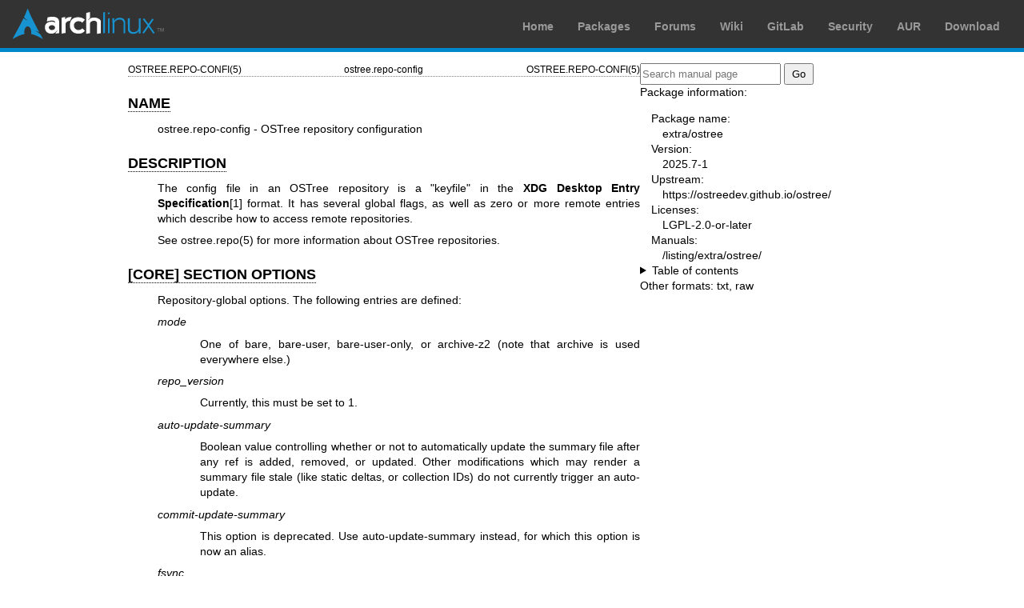

--- FILE ---
content_type: text/html; charset=utf-8
request_url: https://man.archlinux.org/man/extra/ostree/ostree.repo-config.5.en
body_size: 6180
content:


<!DOCTYPE html>
<html lang="en">
    <head>
        <meta charset="UTF-8">
        <meta name="viewport" content="width=device-width, initial-scale=1.0">
        <title>ostree.repo-config(5) — Arch manual pages</title>
        <link rel="stylesheet" type="text/css" href="/static/archlinux-common/navbar.css">
        <link rel="stylesheet" type="text/css" href="/static/archmanweb/base.css">
        <link rel="icon" type="image/x-icon" href="/static/archlinux-common/favicon.ico" />
        <link rel="shortcut icon" type="image/x-icon" href="/static/archlinux-common/favicon.ico" />
        
    <link rel="stylesheet" type="text/css" href="/static/archmanweb/man_page.css">
    

    </head>
    <body>
        <header>
            <div id="archnavbar">
	<div id="logo"><a href="https://archlinux.org" title="Return to the main page">Arch Linux</a></div>
	<div id="archnavbarmenu">
		<ul id="archnavbarlist">
			<li id="anb-home"><a href="https://archlinux.org" title="Arch news, packages, projects and more">Home</a></li>
			<li id="anb-packages"><a href="https://archlinux.org/packages/" title="Arch Package Database">Packages</a></li>
			<li id="anb-forums"><a href="https://bbs.archlinux.org/" title="Community forums">Forums</a></li>
			<li id="anb-wiki"><a href="https://wiki.archlinux.org/" title="Community documentation">Wiki</a></li>
			<li id="anb-gitlab"><a href="https://gitlab.archlinux.org/archlinux" title="GitLab">GitLab</a></li>
			<li id="anb-security"><a href="https://security.archlinux.org/" title="Arch Linux Security Tracker">Security</a></li>
			<li id="anb-aur"><a href="https://aur.archlinux.org/" title="Arch Linux User Repository">AUR</a></li>
			<li id="anb-download"><a href="https://archlinux.org/download/" title="Get Arch Linux">Download</a></li>
		</ul>
	</div>
</div>

        </header>
        <main id="content">
            
            <article id="content-left">
                
<section class="man-page-content">
    <table class="head">
  <tr>
    <td class="head-ltitle">OSTREE.REPO-CONFI(5)</td>
    <td class="head-vol">ostree.repo-config</td>
    <td class="head-rtitle">OSTREE.REPO-CONFI(5)</td>
  </tr>
</table>
<div class="manual-text">
<section class="Sh">
<h1 class="Sh" id='NAME'><a class='permalink' href='#NAME'>NAME</a></h1>
<p class="Pp">ostree.repo-config - OSTree repository configuration</p>
</section>
<section class="Sh">
<h1 class="Sh" id='DESCRIPTION'><a class='permalink' href='#DESCRIPTION'>DESCRIPTION</a></h1>
<p class="Pp">The config file in an OSTree repository is a &quot;keyfile&quot;
    in the <b>XDG Desktop Entry Specification</b>[1] format. It has several
    global flags, as well as zero or more remote entries which describe how to
    access remote repositories.</p>
<p class="Pp">See <a href='/man/ostree.repo.5.en'>ostree.repo(5)</a> for more information about OSTree
    repositories.</p>
</section>
<section class="Sh">
<h1 class="Sh" id='[CORE]_SECTION_OPTIONS'><a class='permalink' href='#%5BCORE%5D_SECTION_OPTIONS'>[CORE]   SECTION OPTIONS</a></h1>
<p class="Pp">Repository-global options. The following entries are defined:</p>
<p class="Pp"><i>mode</i></p>
<div class="Bd-indent">One of bare, bare-user, bare-user-only, or archive-z2
  (note that archive is used everywhere else.)</div>
<p class="Pp"><i>repo_version</i></p>
<div class="Bd-indent">Currently, this must be set to 1.</div>
<p class="Pp"><i>auto-update-summary</i></p>
<div class="Bd-indent">Boolean value controlling whether or not to automatically
  update the summary file after any ref is added, removed, or updated. Other
  modifications which may render a summary file stale (like static deltas, or
  collection IDs) do not currently trigger an auto-update.</div>
<p class="Pp"><i>commit-update-summary</i></p>
<div class="Bd-indent">This option is deprecated. Use auto-update-summary
  instead, for which this option is now an alias.</div>
<p class="Pp"><i>fsync</i></p>
<div class="Bd-indent">Boolean value controlling whether or not to ensure files
  are on stable storage when performing operations such as commits, pulls, and
  checkouts. Defaults to true.
<p class="Pp">If you disable fsync, OSTree will no longer be robust against
    kernel crashes or power loss.</p>
<p class="Pp">You might choose to disable this for local development
    repositories, under the assumption they can be recreated from source.
    Similarly, you could disable for a mirror where you could re-pull.</p>
<p class="Pp">For the system repository, you might choose to disable fsync if
    you have uninterruptable power supplies and a well tested kernel.</p>
</div>
<p class="Pp"><i>per-object-fsync</i></p>
<div class="Bd-indent">By default, OSTree will batch fsync() after writing
  everything; however, this can cause latency spikes for other processes which
  are also invoking fsync(). Turn on this boolean to reduce potential latency
  spikes, at the cost of slowing down OSTree updates. You most likely want this
  on by default for &quot;background&quot; OS updates.</div>
<p class="Pp"><i>min-free-space-percent</i></p>
<div class="Bd-indent">Integer percentage value (0-99) that specifies a minimum
  percentage of total space (in blocks) in the underlying filesystem to keep
  free. The default value is 3, which is enforced when neither this option nor
  <i>min-free-space-size</i> are set.
<p class="Pp">If <i>min-free-space-size</i> is set to a non-zero value,
    <i>min-free-space-percent</i> is ignored. Note that,
    <i>min-free-space-percent</i> is not enforced on metadata objects. It is
    assumed that metadata objects are relatively small in size compared to
    content objects and thus kept outside the scope of this option.</p>
</div>
<p class="Pp"><i>min-free-space-size</i></p>
<div class="Bd-indent">Value (in power-of-2 MB, GB or TB) that specifies a
  minimum space in the underlying filesystem to keep free. Examples of
  acceptable values: 500MB (524&#x00A0;288&#x00A0;000 bytes), 1GB
  (1&#x00A0;073&#x00A0;741&#x00A0;824 bytes), 1TB
  (1&#x00A0;099&#x00A0;511&#x00A0;627&#x00A0;776 bytes).
<p class="Pp">If this option is set to a non-zero value, and
    <i>min-free-space-percent</i> is also set, this option takes priority. Note
    that, <i>min-free-space-size</i> is not enforced on metadata objects. It is
    assumed that metadata objects are relatively small in size compared to
    content objects and thus kept outside the scope of this option.</p>
</div>
<p class="Pp"><i>add-remotes-config-dir</i></p>
<div class="Bd-indent">Boolean value controlling whether new remotes will be
  added in the remotes configuration directory. Defaults to true for system
  ostree repositories. When this is false, remotes will be added in the
  repository's config file.
<p class="Pp">This only applies to repositories that use a remotes configuration
    directory such as system ostree repositories, which use
    /etc/ostree/remotes.d. Non-system repositories do not use a remotes
    configuration directory unless one is specified when the repository is
    opened.</p>
</div>
<p class="Pp"><i>payload-link-threshold</i></p>
<div class="Bd-indent">An integer value that specifies a minimum file size for
  creating a payload link. By default it is disabled.</div>
<p class="Pp"><i>collection-id</i></p>
<div class="Bd-indent">A reverse DNS domain name under your control, which
  enables peer to peer distribution of refs in this repository. See the
  --collection-id section in <a href='/man/ostree-init.1.en'>ostree-init(1)</a></div>
<p class="Pp"><i>locking</i></p>
<div class="Bd-indent">Boolean value controlling whether or not OSTree does
  repository locking internally. This uses file locks and is hence for multiple
  process exclusion (e.g. Flatpak and OSTree writing to the same repository
  separately). This is enabled by default since 2018.5.</div>
<p class="Pp"><i>lock-timeout-secs</i></p>
<div class="Bd-indent">Integer value controlling the number of seconds to block
  while attempting to acquire a lock (see above). A value of -1 means block
  indefinitely. The default value is 300. This timeout is now regarded as a
  mistake; because it's likely to cause flakes. It's recommended to set it to
  -1, and have timeouts at a higher application level if desired.</div>
<p class="Pp"><i>default-repo-finders</i></p>
<div class="Bd-indent">Semicolon separated default list of finders (sources for
  refs) to use when pulling. This can be used to disable pulling from mounted
  filesystems, peers on the local network, or the Internet. However note that it
  only applies when a set of finders isn't explicitly specified, either by a
  consumer of libostree API or on the command line. Possible values: config,
  lan, and mount (or any combination thereof). If unset, this defaults to
  config;mount; (since the LAN finder is costly).</div>
<p class="Pp"><i>no-deltas-in-summary</i></p>
<div class="Bd-indent">Boolean value controlling whether OSTree should skip
  putting an index of available deltas in the summary file. Defaults to false.
<p class="Pp">Since 2020.7 OSTree can use delta indexes outside the summary
    file, making the summary file smaller (especially for larger repositories).
    However by default we still create the index in the summary file to make
    older clients work. If you know all clients will be 2020.7 later you can
    enable this to save network bandwidth.</p>
</div>
</section>
<section class="Sh">
<h1 class="Sh" id='[REMOTE_NAME&amp;quot;]_SECTION_OPTIONS&amp;quot;'><a class='permalink' href='#%5BREMOTE_NAME&amp;quot;%5D_SECTION_OPTIONS&amp;quot;'>[REMOTE   NAME&quot;] SECTION OPTIONS&quot;</a></h1>
<p class="Pp">Describes a remote repository location.</p>
<p class="Pp"><i>url</i></p>
<div class="Bd-indent">Must be present; declares URL for accessing metadata and
  content for remote. See also contenturl. The supported schemes are documented
  below.</div>
<p class="Pp"><i>contenturl</i></p>
<div class="Bd-indent">Declares URL for accessing content (filez, static delta
  parts). When specified, url is used just for metadata: summary, static delta
  &quot;superblocks&quot;.</div>
<p class="Pp"><i>branches</i></p>
<div class="Bd-indent">A list of strings. Represents the default configured
  branches to fetch from the remote when no specific branches are requested
  during a pull operation.</div>
<p class="Pp"><i>proxy</i></p>
<div class="Bd-indent">A string value, if given should be a URL for a HTTP proxy
  to use for access to this repository.</div>
<p class="Pp"><i>gpg-verify</i></p>
<div class="Bd-indent">A boolean value, defaults to true. Controls whether or
  not OSTree will require commits to be signed by a known GPG key. For more
  information, see the <a href='/man/ostree.1.en'>ostree(1)</a> manual under GPG.</div>
<p class="Pp"><i>gpg-verify-summary</i></p>
<div class="Bd-indent">A boolean value, defaults to false. Controls whether or
  not OSTree will check if the summary is signed by a known GPG key. For more
  information, see the <a href='/man/ostree.1.en'>ostree(1)</a> manual under GPG.</div>
<p class="Pp"><i>tls-permissive</i></p>
<div class="Bd-indent">A boolean value, defaults to false. By default, server
  TLS certificates will be checked against the system certificate store. If this
  variable is set, any certificate will be accepted.</div>
<p class="Pp"><i>tls-client-cert-path</i></p>
<div class="Bd-indent">Path to file for client-side certificate, to present when
  making requests to this repository.</div>
<p class="Pp"><i>tls-client-key-path</i></p>
<div class="Bd-indent">Path to file containing client-side certificate key, to
  present when making requests to this repository.</div>
<p class="Pp"><i>tls-ca-path</i></p>
<div class="Bd-indent">Path to file containing trusted anchors instead of the
  system CA database.</div>
<p class="Pp"><i>http2</i></p>
<div class="Bd-indent">A boolean value, defaults to true. By default, libostree
  will use HTTP2; setting this to false will disable it. May be useful to work
  around broken servers.</div>
<p class="Pp"><i>unconfigured-state</i></p>
<div class="Bd-indent">If set, pulls from this remote will fail with the
  configured text. This is intended for OS vendors which have a subscription
  process to access content.</div>
<p class="Pp"><i>custom-backend</i></p>
<div class="Bd-indent">If set, pulls from this remote via libostree will fail
  with an error that mentions the value. It is recommended to make this a
  software identifier token (e.g. &quot;examplecorp-fetcher&quot;), not freeform
  text (&quot;ExampleCorp Fetcher&quot;). This is intended to be used by higher
  level software that wants to fetch ostree commits via some other mechanism,
  while still reusing the core libostree infrastructure around e.g.
  signatures.</div>
</section>
<section class="Sh">
<h1 class="Sh" id='[SYSROOT]_SECTION_OPTIONS'><a class='permalink' href='#%5BSYSROOT%5D_SECTION_OPTIONS'>[SYSROOT]   SECTION OPTIONS</a></h1>
<p class="Pp">Options for the sysroot, which contains the OSTree repository,
    deployments, and stateroots. The following entries are defined:</p>
<p class="Pp"><i>readonly</i></p>
<div class="Bd-indent">A boolean value. If this is set to true, then the
  /sysroot mount point is mounted read-only. This is configured a legacy
  repository configuration and the equivalent option in ostree/prepare-root.conf
  should be used instead - see <a href='/man/ostree-prepare-root.1.en'>ostree-prepare-root(1)</a>.</div>
<p class="Pp"><i>bootloader</i></p>
<div class="Bd-indent">Configure the bootloader that OSTree uses when deploying
  the sysroot. This may take the values bootloader=none, bootloader=auto,
  bootloader=grub2, bootloader=syslinux, bootloader=uboot or bootloader=zipl.
  Default is auto.
<p class="Pp">If none, then OSTree will generate only BLS (Boot Loader
    Specification) fragments in sysroot/boot/loader/entries/ for the
  deployment.</p>
<p class="Pp">If auto, then in addition to generating BLS fragments, OSTree will
    dynamically check for the existence of grub2, uboot, and syslinux
    bootloaders. If one of the bootloaders is found, then OSTree will generate a
    config for the bootloader found. For example, grub2-mkconfig is run for the
    grub2 case.</p>
<p class="Pp">A specific bootloader type may also be explicitly requested by
    choosing grub2, syslinux, uboot or zipl.</p>
</div>
<p class="Pp"><i>boot-counting-tries</i></p>
<div class="Bd-indent">Integer value controlling the number of maximum boot
  attempts. The boot counting data is stored in the name of the boot loader
  entry. A boot loader entry file name may contain a plus (+) followed by a
  number. This may optionally be followed by a minus (-) followed by a second
  number. The dot (.) and file name suffix (conf or efi) must immediately
  follow. More details in the <b>The Boot Loader Specification</b>[2]</div>
<p class="Pp"><i>bls-append-except-default</i></p>
<div class="Bd-indent">A semicolon separated string list of key-value pairs. For
  example: bls-append-except-default=key1=value1;key2=value2. These key-value
  pairs will be injected into the generated BLS fragments of the non-default
  deployments. In other words, the BLS fragment of the default deployment will
  be unaffected by bls-append-except-default.</div>
<p class="Pp"><i>bootprefix</i></p>
<div class="Bd-indent">A boolean value; defaults to false. If set to true, the
  bootloader entries generated will include /boot as a prefix. This will likely
  be turned on by default in the future.</div>
</section>
<section class="Sh">
<h1 class="Sh" id='[EX-INTEGRITY]_SECTION_OPTIONS'><a class='permalink' href='#%5BEX-INTEGRITY%5D_SECTION_OPTIONS'>[EX-INTEGRITY]   SECTION OPTIONS</a></h1>
<p class="Pp">The &quot;ex-&quot; prefix here signifies experimental options.
    The ex-integrity section contains options related to system integrity.
    Information about experimental options is canonically found in upstream
    tracking issues.</p>
</section>
<section class="Sh">
<h1 class="Sh" id='/ETC/OSTREE/REMOTES.D'><a class='permalink' href='#/ETC/OSTREE/REMOTES.D'>/ETC/OSTREE/REMOTES.D</a></h1>
<p class="Pp">In addition to the /ostree/repo/config file, remotes may also be
    specified in /etc/ostree/remotes.d. The remote configuration file must end
    in .conf; files whose name does not end in .conf will be ignored.</p>
</section>
<section class="Sh">
<h1 class="Sh" id='REPOSITORY_URL/CONTENTURL'><a class='permalink' href='#REPOSITORY_URL/CONTENTURL'>REPOSITORY   URL/CONTENTURL</a></h1>
<p class="Pp">Originally, OSTree had just a url option for remotes. Since then,
    the contenturl option was introduced. Both of these support file, http, and
    https schemes.</p>
<p class="Pp">Additionally, both of these can be prefixed with the string
    mirrorlist=, which instructs the client that the target url is a
    &quot;mirrorlist&quot; format, which is a plain text file of
    newline-separated URLs. Earlier URLs will be given precedence.</p>
<p class="Pp">Note that currently, the tls-ca-path and tls-client-cert-path
    options apply to every HTTP request, even when contenturl and/or mirrorlist
    are in use. This may change in the future to only apply to metadata (i.e.
    url, not contenturl) fetches.</p>
</section>
<section class="Sh">
<h1 class="Sh" id='PER-REMOTE_GPG_KEYRINGS_AND_VERIFICATION'><a class='permalink' href='#PER-REMOTE_GPG_KEYRINGS_AND_VERIFICATION'>PER-REMOTE   GPG KEYRINGS AND VERIFICATION</a></h1>
<p class="Pp">OSTree supports a per-remote GPG keyring, as well as a gpgkeypath
    option. For more information see <a href='/man/ostree.1.en'>ostree(1)</a>. in the section GPG
    verification.</p>
</section>
<section class="Sh">
<h1 class="Sh" id='PER-REMOTE_HTTP_COOKIES'><a class='permalink' href='#PER-REMOTE_HTTP_COOKIES'>PER-REMOTE   HTTP COOKIES</a></h1>
<p class="Pp">Some content providers may want to control access to remote
    repositories via HTTP cookies. The <b>ostree remote add-cookie</b> and
    <b>ostree remote delete-cookie</b> commands will update a per-remote
    lookaside cookie jar, named $remotename.cookies.txt.</p>
</section>
<section class="Sh">
<h1 class="Sh" id='SEE_ALSO'><a class='permalink' href='#SEE_ALSO'>SEE   ALSO</a></h1>
<p class="Pp"><a href='/man/ostree.1.en'>ostree(1)</a>, <a href='/man/ostree.repo.5.en'>ostree.repo(5)</a></p>
</section>
<section class="Sh">
<h1 class="Sh" id='NOTES'><a class='permalink' href='#NOTES'>NOTES</a></h1>
<dl class="Bl-tag">
  <dt> 1.</dt>
  <dd>XDG Desktop Entry Specification</dd>
</dl>
<div class="Bd-indent"><a href='http://standards.freedesktop.org/desktop-entry-spec/latest/'>http://standards.freedesktop.org/desktop-entry-spec/latest/</a></div>
<dl class="Bl-tag">
  <dt> 2.</dt>
  <dd>The Boot Loader Specification</dd>
</dl>
<div class="Bd-indent"><a href='https://uapi-group.org/specifications/specs/boot_loader_specification/#boot-counting'>https://uapi-group.org/specifications/specs/boot_loader_specification/#boot-counting</a></div>
</section>
</div>
<table class="foot">
  <tr>
    <td class="foot-date"></td>
    <td class="foot-os">OSTree</td>
  </tr>
</table>

</section>

            </article>
            <aside id="sidebar">
                
<section class="search">
    <form action="/search" class="search direct-search" role="search">
    <input type="search" placeholder="Search manual page" name="q" value=""
         />
    <input type="submit" name="go" value="Go" />
</form>

</section>

<section class="package-info">
    <p>Package information:</p>
    <dl>
        <dt>Package name:</dt>
        <dd><a href="https://www.archlinux.org/packages/extra/x86_64/ostree/">extra/ostree</a></dd>
        <dt>Version:</dt>
        <dd>2025.7-1</dd>
        <dt>Upstream:</dt>
        <dd><a href="https://ostreedev.github.io/ostree/">https://ostreedev.github.io/ostree/</a></dd>
        <dt>Licenses:</dt>
        <dd>LGPL-2.0-or-later</dd>
        <dt>Manuals:</dt>
        <dd><a href="/listing/extra/ostree/">/listing/extra/ostree/</a></dd>
    </dl>
</section>

<details>
    <summary>Table of contents</summary>
    <nav class="toc">
        <ul>
        
            <li><a href="#NAME">NAME</a></li>
        
            <li><a href="#DESCRIPTION">DESCRIPTION</a></li>
        
            <li><a href="#%5BCORE%5D_SECTION_OPTIONS">[CORE] SECTION OPTIONS</a></li>
        
            <li><a href="#%5BREMOTE_NAME&amp;quot;%5D_SECTION_OPTIONS&amp;quot;">[REMOTE NAME&quot;] SECTION OPTIONS&quot;</a></li>
        
            <li><a href="#%5BSYSROOT%5D_SECTION_OPTIONS">[SYSROOT] SECTION OPTIONS</a></li>
        
            <li><a href="#%5BEX-INTEGRITY%5D_SECTION_OPTIONS">[EX-INTEGRITY] SECTION OPTIONS</a></li>
        
            <li><a href="#/ETC/OSTREE/REMOTES.D">/ETC/OSTREE/REMOTES.D</a></li>
        
            <li><a href="#REPOSITORY_URL/CONTENTURL">REPOSITORY URL/CONTENTURL</a></li>
        
            <li><a href="#PER-REMOTE_GPG_KEYRINGS_AND_VERIFICATION">PER-REMOTE GPG KEYRINGS AND VERIFICATION</a></li>
        
            <li><a href="#PER-REMOTE_HTTP_COOKIES">PER-REMOTE HTTP COOKIES</a></li>
        
            <li><a href="#SEE_ALSO">SEE ALSO</a></li>
        
            <li><a href="#NOTES">NOTES</a></li>
        
        </ul>
    </nav>
</details>







<nav class="other-formats">
    <p>Other formats:
        
            <a href="/man/ostree.repo-config.5.en.txt">txt</a>, 
        
            <a href="/man/ostree.repo-config.5.en.raw">raw</a>
        
    </p>
</nav>

            </aside>
            
        </main>
        <footer>
            <p>Powered by <a href="https://gitlab.archlinux.org/archlinux/archmanweb">archmanweb</a>,
               using <a href="https://mandoc.bsd.lv/">mandoc</a> for the conversion of manual pages.
            </p>
            <p>The website is available under the terms of the <a href="https://www.gnu.org/licenses/gpl-3.0.en.html">GPL-3.0</a>
               license, except for the contents of the manual pages, which have their own license
               specified in the corresponding Arch Linux package.
            </p>
        </footer>
    </body>
</html>


--- FILE ---
content_type: text/css
request_url: https://man.archlinux.org/static/archlinux-common/navbar.css
body_size: 207
content:
#archnavbar{background:#333 none repeat scroll 0 0 !important;border-bottom:5px solid #08c !important;min-height:40px !important;padding:10px 15px !important}#archnavbar #logo{background:rgba(0,0,0,0) url("archlogo.svg") no-repeat scroll 0 0 !important;background-size:100% !important;height:40px !important;width:190px !important;margin:0 !important;padding:0 !important;float:left !important}#archnavbar #logo a{display:block !important;height:40px !important;width:190px !important;text-indent:-9999px !important}#archnavbar #archnavbarlist li a{color:#999;font-weight:bold;text-decoration:none}#archnavbar ul{display:block;list-style:none;margin:0;padding:0;text-align:right;font-size:0;letter-spacing:0}#archnavbar ul li{display:inline-block;font-size:14px;font-family:sans-serif !important;line-height:1.4;letter-spacing:0;padding-top:14px;padding-right:15px;padding-left:15px;margin:0}#archnavbar ul li a:hover{color:#fff !important;text-decoration:underline !important}
